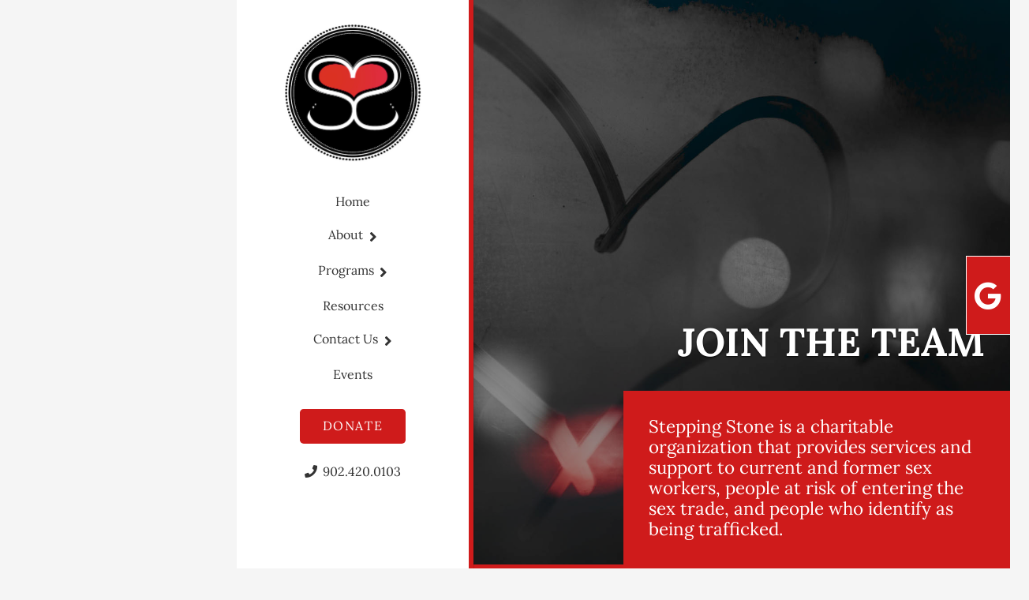

--- FILE ---
content_type: text/html; charset=UTF-8
request_url: https://steppingstonens.ca/join-the-team/
body_size: 67275
content:
<!DOCTYPE HTML>
<html lang="en-CA">
<head>
	<meta charset="UTF-8">
	<meta name='robots' content='index, follow, max-image-preview:large, max-snippet:-1, max-video-preview:-1' />

	<!-- This site is optimized with the Yoast SEO plugin v26.7 - https://yoast.com/wordpress/plugins/seo/ -->
	<title>Join the Team | Stepping Stone Nova Scotia</title>
	<meta name="description" content="At Stepping Stone we are always looking for new volunteers to join our team; we are looking for individuals who want to make a difference in their community." />
	<link rel="canonical" href="https://steppingstonens.ca/join-the-team/" />
	<meta property="og:locale" content="en_US" />
	<meta property="og:type" content="article" />
	<meta property="og:title" content="Join the Team | Stepping Stone Nova Scotia" />
	<meta property="og:description" content="At Stepping Stone we are always looking for new volunteers to join our team; we are looking for individuals who want to make a difference in their community." />
	<meta property="og:url" content="https://steppingstonens.ca/join-the-team/" />
	<meta property="og:site_name" content="Stepping Stone Nova Scotia" />
	<meta property="article:modified_time" content="2021-01-20T14:13:30+00:00" />
	<meta name="twitter:card" content="summary_large_image" />
	<script type="application/ld+json" class="yoast-schema-graph">{"@context":"https://schema.org","@graph":[{"@type":"WebPage","@id":"https://steppingstonens.ca/join-the-team/","url":"https://steppingstonens.ca/join-the-team/","name":"Join the Team | Stepping Stone Nova Scotia","isPartOf":{"@id":"https://steppingstonens.ca/#website"},"datePublished":"2020-09-14T17:08:37+00:00","dateModified":"2021-01-20T14:13:30+00:00","description":"At Stepping Stone we are always looking for new volunteers to join our team; we are looking for individuals who want to make a difference in their community.","breadcrumb":{"@id":"https://steppingstonens.ca/join-the-team/#breadcrumb"},"inLanguage":"en-CA","potentialAction":[{"@type":"ReadAction","target":["https://steppingstonens.ca/join-the-team/"]}]},{"@type":"BreadcrumbList","@id":"https://steppingstonens.ca/join-the-team/#breadcrumb","itemListElement":[{"@type":"ListItem","position":1,"name":"Home","item":"https://steppingstonens.ca/"},{"@type":"ListItem","position":2,"name":"Join the Team"}]},{"@type":"WebSite","@id":"https://steppingstonens.ca/#website","url":"https://steppingstonens.ca/","name":"Stepping Stone Nova Scotia","description":"","publisher":{"@id":"https://steppingstonens.ca/#organization"},"potentialAction":[{"@type":"SearchAction","target":{"@type":"EntryPoint","urlTemplate":"https://steppingstonens.ca/?s={search_term_string}"},"query-input":{"@type":"PropertyValueSpecification","valueRequired":true,"valueName":"search_term_string"}}],"inLanguage":"en-CA"},{"@type":"Organization","@id":"https://steppingstonens.ca/#organization","name":"Stepping Stone Nova Scotia","url":"https://steppingstonens.ca/","logo":{"@type":"ImageObject","inLanguage":"en-CA","@id":"https://steppingstonens.ca/#/schema/logo/image/","url":"https://steppingstonens.ca/wp-content/uploads/2020/11/stepping-stone-nova-scotia-logo-02-red.jpg","contentUrl":"https://steppingstonens.ca/wp-content/uploads/2020/11/stepping-stone-nova-scotia-logo-02-red.jpg","width":350,"height":351,"caption":"Stepping Stone Nova Scotia"},"image":{"@id":"https://steppingstonens.ca/#/schema/logo/image/"}}]}</script>
	<!-- / Yoast SEO plugin. -->


<link rel="alternate" type="text/calendar" title="Stepping Stone Nova Scotia &raquo; iCal Feed" href="https://steppingstonens.ca/events/?ical=1" />
<link id='omgf-preload-0' rel='preload' href='//steppingstonens.ca/wp-content/uploads/omgf/us-fonts/lora-normal-400.woff2?ver=1651155978' as='font' type='font/woff2' crossorigin />
<link id='omgf-preload-1' rel='preload' href='//steppingstonens.ca/wp-content/uploads/omgf/us-fonts/lora-normal-700.woff2?ver=1651155978' as='font' type='font/woff2' crossorigin />
<meta name="viewport" content="width=device-width, initial-scale=1">
<meta name="theme-color" content="#f5f5f5">
<style id='wp-img-auto-sizes-contain-inline-css'>
img:is([sizes=auto i],[sizes^="auto," i]){contain-intrinsic-size:3000px 1500px}
/*# sourceURL=wp-img-auto-sizes-contain-inline-css */
</style>
<link rel='stylesheet' id='wpos-slick-style-css' href='https://steppingstonens.ca/wp-content/plugins/wp-logo-showcase-responsive-slider-slider/assets/css/slick.css?ver=3.8.7' media='all' />
<link rel='stylesheet' id='wpls-public-style-css' href='https://steppingstonens.ca/wp-content/plugins/wp-logo-showcase-responsive-slider-slider/assets/css/wpls-public.css?ver=3.8.7' media='all' />
<link rel='stylesheet' id='us-fonts-css' href='//steppingstonens.ca/wp-content/uploads/omgf/us-fonts/us-fonts.css?ver=1651155978' media='all' />
<link rel='stylesheet' id='us-theme-css' href='https://steppingstonens.ca/wp-content/uploads/us-assets/steppingstonens.ca.css?ver=de950775' media='all' />
<link rel='stylesheet' id='theme-style-css' href='https://steppingstonens.ca/wp-content/themes/Impreza-child/style.css?ver=8.42' media='all' />
<script></script><meta name="tec-api-version" content="v1"><meta name="tec-api-origin" content="https://steppingstonens.ca"><link rel="alternate" href="https://steppingstonens.ca/wp-json/tribe/events/v1/" />		<script id="us_add_no_touch">
			if ( ! /Android|webOS|iPhone|iPad|iPod|BlackBerry|IEMobile|Opera Mini/i.test( navigator.userAgent ) ) {
				document.documentElement.classList.add( "no-touch" );
			}
		</script>
				<script id="us_color_scheme_switch_class">
			if ( document.cookie.includes( "us_color_scheme_switch_is_on=true" ) ) {
				document.documentElement.classList.add( "us-color-scheme-on" );
			}
		</script>
		<meta name="generator" content="Powered by WPBakery Page Builder - drag and drop page builder for WordPress."/>
<link rel="icon" href="https://steppingstonens.ca/wp-content/uploads/2020/11/stepping-stone-nova-scotia-logo-02-red-150x150.jpg" sizes="32x32" />
<link rel="icon" href="https://steppingstonens.ca/wp-content/uploads/2020/11/stepping-stone-nova-scotia-logo-02-red-300x300.jpg" sizes="192x192" />
<link rel="apple-touch-icon" href="https://steppingstonens.ca/wp-content/uploads/2020/11/stepping-stone-nova-scotia-logo-02-red-300x300.jpg" />
<meta name="msapplication-TileImage" content="https://steppingstonens.ca/wp-content/uploads/2020/11/stepping-stone-nova-scotia-logo-02-red-300x300.jpg" />
<noscript><style> .wpb_animate_when_almost_visible { opacity: 1; }</style></noscript>		<style id="us-icon-fonts">@font-face{font-display:swap;font-style:normal;font-family:"fontawesome";font-weight:900;src:url("https://steppingstonens.ca/wp-content/themes/Impreza/fonts/fa-solid-900.woff2?ver=8.42") format("woff2")}.fas{font-family:"fontawesome";font-weight:900}@font-face{font-display:swap;font-style:normal;font-family:"Font Awesome 5 Brands";font-weight:400;src:url("https://steppingstonens.ca/wp-content/themes/Impreza/fonts/fa-brands-400.woff2?ver=8.42") format("woff2")}.fab{font-family:"Font Awesome 5 Brands";font-weight:400}</style>
				<style id="us-current-header-css"> .l-subheader.at_middle,.l-subheader.at_middle .w-dropdown-list,.l-subheader.at_middle .type_mobile .w-nav-list.level_1{background:var(--color-header-middle-bg);color:var(--color-header-middle-text)}.no-touch .l-subheader.at_middle a:hover,.no-touch .l-header.bg_transparent .l-subheader.at_middle .w-dropdown.opened a:hover{color:var(--color-header-middle-text-hover)}.l-header.bg_transparent:not(.sticky) .l-subheader.at_middle{background:var(--color-header-transparent-bg);color:var(--color-header-transparent-text)}.no-touch .l-header.bg_transparent:not(.sticky) .at_middle .w-cart-link:hover,.no-touch .l-header.bg_transparent:not(.sticky) .at_middle .w-text a:hover,.no-touch .l-header.bg_transparent:not(.sticky) .at_middle .w-html a:hover,.no-touch .l-header.bg_transparent:not(.sticky) .at_middle .w-nav>a:hover,.no-touch .l-header.bg_transparent:not(.sticky) .at_middle .w-menu a:hover,.no-touch .l-header.bg_transparent:not(.sticky) .at_middle .w-search>a:hover,.no-touch .l-header.bg_transparent:not(.sticky) .at_middle .w-socials.shape_none.color_text a:hover,.no-touch .l-header.bg_transparent:not(.sticky) .at_middle .w-socials.shape_none.color_link a:hover,.no-touch .l-header.bg_transparent:not(.sticky) .at_middle .w-dropdown a:hover,.no-touch .l-header.bg_transparent:not(.sticky) .at_middle .type_desktop .menu-item.level_1.opened>a,.no-touch .l-header.bg_transparent:not(.sticky) .at_middle .type_desktop .menu-item.level_1:hover>a{color:var(--color-header-transparent-text-hover)}.header_ver .l-header{background:var(--color-header-middle-bg);color:var(--color-header-middle-text)}@media (min-width:901px){.hidden_for_default{display:none!important}.l-subheader.at_top{display:none}.l-subheader.at_bottom{display:none}.l-header{position:fixed;inset-inline-start:var(--site-outline-width,0);min-height:100vh;z-index:111;width:var(--header-width,auto)}.l-header:not(.scrollable){display:flex;flex-direction:column;height:100%;top:var(--site-outline-width,0)!important}.l-header[style*="absolute"]{inset-inline-start:0!important}.l-subheader{flex-shrink:0;padding-left:0!important;padding-right:0!important}.l-subheader.at_middle{flex-grow:10}.l-subheader-h{width:100%}.l-subheader-cell{text-align:center;flex-direction:column}.l-subheader.at_top .l-subheader-cell>*,.l-subheader.at_bottom .l-subheader-cell>*{margin-bottom:0.7rem}.l-subheader.at_top .l-subheader-cell>*:first-child,.l-subheader.at_bottom .l-subheader-cell>*:first-child{margin-top:0.7rem}.l-subheader.at_middle .l-subheader-cell>*{margin-bottom:1.4rem}.l-subheader.at_middle .l-subheader-cell>*:first-child{margin-top:1.4rem}.rtl .l-header.align_left .l-subheader-cell{align-items:flex-end}.rtl .l-header.align_right .l-subheader-cell{align-items:flex-start}body.header-show{overflow:hidden}.w-header-overlay{display:none;position:fixed;z-index:101;top:0;left:0;right:0;bottom:0;visibility:hidden;pointer-events:none;background:rgba(0,0,0,0);transition:all 0.3s}.header-show .w-header-overlay{visibility:visible;pointer-events:auto;background:rgba(0,0,0,0.75)}.w-header-show{display:none;position:fixed;z-index:102;top:calc( var(--site-outline-width,0px) + var(--wp-admin--admin-bar--height,0px) );inset-inline-end:var(--site-outline-width,0);text-align:center;background:rgba(0,0,0,0.3);color:#fff!important;opacity:1;line-height:50px; height:50px; width:50px; margin:15px; padding:0;font-size:1.4rem;border-radius:0.3rem}.w-header-show:before{content:'\f0c9';font-family:fontawesome;font-weight:400;vertical-align:top}.header-show .w-header-show{opacity:0}.w-header-show span{display:none;margin-left:0.5rem}.l-header.shadow_thin{box-shadow:1px 0 0 rgba(0,0,0,0.08)}.rtl .l-header.shadow_thin{box-shadow:-1px 0 0 rgba(0,0,0,0.08)}.l-header.shadow_wide{box-shadow:5px 0 15px rgba(0,0,0,.15)}.rtl .l-header.shadow_wide{box-shadow:-5px 0 15px rgba(0,0,0,.15)}.l-header,.w-nav.type_mobile.m_layout_panel .w-nav-list.level_1{max-width:calc(100vw - 70px)}.w-image img.for_transparent{display:none}.l-subheader.at_middle .w-dropdown-list,.l-subheader.at_bottom .w-dropdown-list{top:auto;bottom:-0.4em;padding-top:0.4em;padding-bottom:2.4em}.l-subheader-cell>.w-cart{margin-left:0.6rem;margin-right:0.6rem}.w-cart-content{display:none!important}:root{--header-width:300px}.l-body.header_ver{padding-inline-start:var(--header-width,0px);position:relative}.l-body:not(.rtl) .w-toplink.pos_left{left:calc( var(--header-width,0px) + var(--site-outline-width,0px) )}body.rtl .w-toplink.pos_right{right:calc( var(--header-width,0px) + var(--site-outline-width,0px) )}}@media (min-width:1025px) and (max-width:900px){.hidden_for_laptops{display:none!important}.l-subheader.at_top{display:none}.l-subheader.at_bottom{display:none}.l-header{position:fixed;inset-inline-start:var(--site-outline-width,0);min-height:100vh;z-index:111;width:var(--header-width,auto)}.l-header:not(.scrollable){display:flex;flex-direction:column;height:100%;top:var(--site-outline-width,0)!important}.l-header[style*="absolute"]{inset-inline-start:0!important}.l-subheader{flex-shrink:0;padding-left:0!important;padding-right:0!important}.l-subheader.at_middle{flex-grow:10}.l-subheader-h{width:100%}.l-subheader-cell{text-align:center;flex-direction:column}.l-subheader.at_top .l-subheader-cell>*,.l-subheader.at_bottom .l-subheader-cell>*{margin-bottom:0.7rem}.l-subheader.at_top .l-subheader-cell>*:first-child,.l-subheader.at_bottom .l-subheader-cell>*:first-child{margin-top:0.7rem}.l-subheader.at_middle .l-subheader-cell>*{margin-bottom:1.4rem}.l-subheader.at_middle .l-subheader-cell>*:first-child{margin-top:1.4rem}.rtl .l-header.align_left .l-subheader-cell{align-items:flex-end}.rtl .l-header.align_right .l-subheader-cell{align-items:flex-start}body.header-show{overflow:hidden}.w-header-overlay{display:none;position:fixed;z-index:101;top:0;left:0;right:0;bottom:0;visibility:hidden;pointer-events:none;background:rgba(0,0,0,0);transition:all 0.3s}.header-show .w-header-overlay{visibility:visible;pointer-events:auto;background:rgba(0,0,0,0.75)}.w-header-show{display:none;position:fixed;z-index:102;top:calc( var(--site-outline-width,0px) + var(--wp-admin--admin-bar--height,0px) );inset-inline-end:var(--site-outline-width,0);text-align:center;background:rgba(0,0,0,0.3);color:#fff!important;opacity:1;line-height:50px; height:50px; width:50px; margin:15px; padding:0;font-size:1.4rem;border-radius:0.3rem}.w-header-show:before{content:'\f0c9';font-family:fontawesome;font-weight:400;vertical-align:top}.header-show .w-header-show{opacity:0}.w-header-show span{display:none;margin-left:0.5rem}.l-header.shadow_thin{box-shadow:1px 0 0 rgba(0,0,0,0.08)}.rtl .l-header.shadow_thin{box-shadow:-1px 0 0 rgba(0,0,0,0.08)}.l-header.shadow_wide{box-shadow:5px 0 15px rgba(0,0,0,.15)}.rtl .l-header.shadow_wide{box-shadow:-5px 0 15px rgba(0,0,0,.15)}.l-header,.w-nav.type_mobile.m_layout_panel .w-nav-list.level_1{max-width:calc(100vw - 70px)}.w-image img.for_transparent{display:none}.l-subheader.at_middle .w-dropdown-list,.l-subheader.at_bottom .w-dropdown-list{top:auto;bottom:-0.4em;padding-top:0.4em;padding-bottom:2.4em}.l-subheader-cell>.w-cart{margin-left:0.6rem;margin-right:0.6rem}.w-cart-content{display:none!important}:root{--header-width:300px}.l-body.header_ver{padding-inline-start:var(--header-width,0px);position:relative}.l-body:not(.rtl) .w-toplink.pos_left{left:calc( var(--header-width,0px) + var(--site-outline-width,0px) )}body.rtl .w-toplink.pos_right{right:calc( var(--header-width,0px) + var(--site-outline-width,0px) )}}@media (min-width:601px) and (max-width:1024px){.hidden_for_tablets{display:none!important}.l-subheader.at_top{display:none}.l-subheader.at_bottom{display:none}.l-header{position:fixed;inset-inline-start:var(--site-outline-width,0);min-height:100vh;z-index:111;width:var(--header-width,auto)}.l-header:not(.scrollable){display:flex;flex-direction:column;height:100%;top:var(--site-outline-width,0)!important}.l-header[style*="absolute"]{inset-inline-start:0!important}.l-subheader{flex-shrink:0;padding-left:0!important;padding-right:0!important}.l-subheader.at_middle{flex-grow:10}.l-subheader-h{width:100%}.l-subheader-cell{text-align:center;flex-direction:column}.l-subheader.at_top .l-subheader-cell>*,.l-subheader.at_bottom .l-subheader-cell>*{margin-bottom:0.7rem}.l-subheader.at_top .l-subheader-cell>*:first-child,.l-subheader.at_bottom .l-subheader-cell>*:first-child{margin-top:0.7rem}.l-subheader.at_middle .l-subheader-cell>*{margin-bottom:1.4rem}.l-subheader.at_middle .l-subheader-cell>*:first-child{margin-top:1.4rem}.rtl .l-header.align_left .l-subheader-cell{align-items:flex-end}.rtl .l-header.align_right .l-subheader-cell{align-items:flex-start}body.header-show{overflow:hidden}.w-header-overlay{display:none;position:fixed;z-index:101;top:0;left:0;right:0;bottom:0;visibility:hidden;pointer-events:none;background:rgba(0,0,0,0);transition:all 0.3s}.header-show .w-header-overlay{visibility:visible;pointer-events:auto;background:rgba(0,0,0,0.75)}.w-header-show{display:none;position:fixed;z-index:102;top:calc( var(--site-outline-width,0px) + var(--wp-admin--admin-bar--height,0px) );inset-inline-end:var(--site-outline-width,0);text-align:center;background:rgba(0,0,0,0.3);color:#fff!important;opacity:1;line-height:50px; height:50px; width:50px; margin:15px; padding:0;font-size:1.4rem;border-radius:0.3rem}.w-header-show:before{content:'\f0c9';font-family:fontawesome;font-weight:400;vertical-align:top}.header-show .w-header-show{opacity:0}.w-header-show span{display:none;margin-left:0.5rem}.l-header.shadow_thin{box-shadow:1px 0 0 rgba(0,0,0,0.08)}.rtl .l-header.shadow_thin{box-shadow:-1px 0 0 rgba(0,0,0,0.08)}.l-header.shadow_wide{box-shadow:5px 0 15px rgba(0,0,0,.15)}.rtl .l-header.shadow_wide{box-shadow:-5px 0 15px rgba(0,0,0,.15)}.l-header,.w-nav.type_mobile.m_layout_panel .w-nav-list.level_1{max-width:calc(100vw - 70px)}.w-image img.for_transparent{display:none}.l-subheader.at_middle .w-dropdown-list,.l-subheader.at_bottom .w-dropdown-list{top:auto;bottom:-0.4em;padding-top:0.4em;padding-bottom:2.4em}.l-subheader-cell>.w-cart{margin-left:0.6rem;margin-right:0.6rem}.w-cart-content{display:none!important}:root{--header-width:300px}.w-header-show,body:not(.footer_reveal) .w-header-overlay{display:block}.l-header{bottom:0;overflow-y:auto;-webkit-overflow-scrolling:touch;box-shadow:none;transition:transform .3s;transform:translate3d(-100%,0,0)}body.rtl .l-header{transform:translate3d(100%,0,0)}body.header-show .l-header{transform:translate3d(0,0,0)}.post_navigation.layout_sided .order_first{inset-inline-start:-14rem}.no-touch .post_navigation.layout_sided .order_first:hover,.post_navigation.layout_sided .order_first:focus-visible{inset-inline-start:0}}@media (max-width:600px){.hidden_for_mobiles{display:none!important}.l-subheader.at_top{display:none}.l-subheader.at_bottom{display:none}.l-header{position:fixed;inset-inline-start:var(--site-outline-width,0);min-height:100vh;z-index:111;width:var(--header-width,auto)}.l-header:not(.scrollable){display:flex;flex-direction:column;height:100%;top:var(--site-outline-width,0)!important}.l-header[style*="absolute"]{inset-inline-start:0!important}.l-subheader{flex-shrink:0;padding-left:0!important;padding-right:0!important}.l-subheader.at_middle{flex-grow:10}.l-subheader-h{width:100%}.l-subheader-cell{text-align:center;flex-direction:column}.l-subheader.at_top .l-subheader-cell>*,.l-subheader.at_bottom .l-subheader-cell>*{margin-bottom:0.7rem}.l-subheader.at_top .l-subheader-cell>*:first-child,.l-subheader.at_bottom .l-subheader-cell>*:first-child{margin-top:0.7rem}.l-subheader.at_middle .l-subheader-cell>*{margin-bottom:1.4rem}.l-subheader.at_middle .l-subheader-cell>*:first-child{margin-top:1.4rem}.rtl .l-header.align_left .l-subheader-cell{align-items:flex-end}.rtl .l-header.align_right .l-subheader-cell{align-items:flex-start}body.header-show{overflow:hidden}.w-header-overlay{display:none;position:fixed;z-index:101;top:0;left:0;right:0;bottom:0;visibility:hidden;pointer-events:none;background:rgba(0,0,0,0);transition:all 0.3s}.header-show .w-header-overlay{visibility:visible;pointer-events:auto;background:rgba(0,0,0,0.75)}.w-header-show{display:none;position:fixed;z-index:102;top:calc( var(--site-outline-width,0px) + var(--wp-admin--admin-bar--height,0px) );inset-inline-end:var(--site-outline-width,0);text-align:center;background:rgba(0,0,0,0.3);color:#fff!important;opacity:1;line-height:50px; height:50px; width:50px; margin:15px; padding:0;font-size:1.4rem;border-radius:0.3rem}.w-header-show:before{content:'\f0c9';font-family:fontawesome;font-weight:400;vertical-align:top}.header-show .w-header-show{opacity:0}.w-header-show span{display:none;margin-left:0.5rem}.l-header.shadow_thin{box-shadow:1px 0 0 rgba(0,0,0,0.08)}.rtl .l-header.shadow_thin{box-shadow:-1px 0 0 rgba(0,0,0,0.08)}.l-header.shadow_wide{box-shadow:5px 0 15px rgba(0,0,0,.15)}.rtl .l-header.shadow_wide{box-shadow:-5px 0 15px rgba(0,0,0,.15)}.l-header,.w-nav.type_mobile.m_layout_panel .w-nav-list.level_1{max-width:calc(100vw - 70px)}.w-image img.for_transparent{display:none}.l-subheader.at_middle .w-dropdown-list,.l-subheader.at_bottom .w-dropdown-list{top:auto;bottom:-0.4em;padding-top:0.4em;padding-bottom:2.4em}.l-subheader-cell>.w-cart{margin-left:0.6rem;margin-right:0.6rem}.w-cart-content{display:none!important}:root{--header-width:300px}.w-header-show,body:not(.footer_reveal) .w-header-overlay{display:block}.l-header{bottom:0;overflow-y:auto;-webkit-overflow-scrolling:touch;box-shadow:none;transition:transform .3s;transform:translate3d(-100%,0,0)}body.rtl .l-header{transform:translate3d(100%,0,0)}body.header-show .l-header{transform:translate3d(0,0,0)}.post_navigation.layout_sided .order_first{inset-inline-start:-14rem}.no-touch .post_navigation.layout_sided .order_first:hover,.post_navigation.layout_sided .order_first:focus-visible{inset-inline-start:0}}@media (min-width:901px){.ush_image_1{height:175px!important}.l-header.sticky .ush_image_1{height:35px!important}}@media (min-width:1025px) and (max-width:900px){.ush_image_1{height:30px!important}.l-header.sticky .ush_image_1{height:30px!important}}@media (min-width:601px) and (max-width:1024px){.ush_image_1{height:175px!important}.l-header.sticky .ush_image_1{height:30px!important}}@media (max-width:600px){.ush_image_1{height:125px!important}.l-header.sticky .ush_image_1{height:20px!important}}.header_hor .ush_menu_1.type_desktop .menu-item.level_1>a:not(.w-btn){padding-left:0.7em;padding-right:0.7em}.header_hor .ush_menu_1.type_desktop .menu-item.level_1>a.w-btn{margin-left:0.7em;margin-right:0.7em}.header_hor .ush_menu_1.type_desktop.align-edges>.w-nav-list.level_1{margin-left:-0.7em;margin-right:-0.7em}.header_ver .ush_menu_1.type_desktop .menu-item.level_1>a:not(.w-btn){padding-top:0.7em;padding-bottom:0.7em}.header_ver .ush_menu_1.type_desktop .menu-item.level_1>a.w-btn{margin-top:0.7em;margin-bottom:0.7em}.ush_menu_1.type_desktop .menu-item:not(.level_1){font-size:1rem}.ush_menu_1.type_mobile .w-nav-anchor.level_1,.ush_menu_1.type_mobile .w-nav-anchor.level_1 + .w-nav-arrow{font-size:1.1rem}.ush_menu_1.type_mobile .w-nav-anchor:not(.level_1),.ush_menu_1.type_mobile .w-nav-anchor:not(.level_1) + .w-nav-arrow{font-size:0.9rem}@media (min-width:901px){.ush_menu_1 .w-nav-icon{--icon-size:20px;--icon-size-int:20}}@media (min-width:1025px) and (max-width:900px){.ush_menu_1 .w-nav-icon{--icon-size:32px;--icon-size-int:32}}@media (min-width:601px) and (max-width:1024px){.ush_menu_1 .w-nav-icon{--icon-size:20px;--icon-size-int:20}}@media (max-width:600px){.ush_menu_1 .w-nav-icon{--icon-size:20px;--icon-size-int:20}}@media screen and (max-width:899px){.w-nav.ush_menu_1>.w-nav-list.level_1{display:none}.ush_menu_1 .w-nav-control{display:flex}}.no-touch .ush_menu_1 .w-nav-item.level_1.opened>a:not(.w-btn),.no-touch .ush_menu_1 .w-nav-item.level_1:hover>a:not(.w-btn){background:transparent;color:var(--color-header-middle-text-hover)}.ush_menu_1 .w-nav-item.level_1.current-menu-item>a:not(.w-btn),.ush_menu_1 .w-nav-item.level_1.current-menu-ancestor>a:not(.w-btn),.ush_menu_1 .w-nav-item.level_1.current-page-ancestor>a:not(.w-btn){background:transparent;color:var(--color-header-middle-text-hover)}.l-header.bg_transparent:not(.sticky) .ush_menu_1.type_desktop .w-nav-item.level_1.current-menu-item>a:not(.w-btn),.l-header.bg_transparent:not(.sticky) .ush_menu_1.type_desktop .w-nav-item.level_1.current-menu-ancestor>a:not(.w-btn),.l-header.bg_transparent:not(.sticky) .ush_menu_1.type_desktop .w-nav-item.level_1.current-page-ancestor>a:not(.w-btn){background:transparent;color:var(--color-header-transparent-text-hover)}.ush_menu_1 .w-nav-list:not(.level_1){background:var(--color-header-middle-text-hover);color:#FFFFFF}.no-touch .ush_menu_1 .w-nav-item:not(.level_1)>a:focus,.no-touch .ush_menu_1 .w-nav-item:not(.level_1):hover>a{background:#FFFFFF;color:var(--color-header-middle-text-hover)}.ush_menu_1 .w-nav-item:not(.level_1).current-menu-item>a,.ush_menu_1 .w-nav-item:not(.level_1).current-menu-ancestor>a,.ush_menu_1 .w-nav-item:not(.level_1).current-page-ancestor>a{background:#ffffff;color:var(--color-header-middle-text-hover)}.ush_image_1{margin-top:30px!important;margin-bottom:30px!important}.ush_menu_1{font-family:var(--h1-font-family)!important}.ush_text_2{margin-bottom:10px!important}</style>
		<!-- Global site tag (gtag.js) - Google Analytics -->
<script async src="https://www.googletagmanager.com/gtag/js?id=G-2TVCTRKKJ1"></script>
<script>
  window.dataLayer = window.dataLayer || [];
  function gtag(){dataLayer.push(arguments);}
  gtag('js', new Date());

  gtag('config', 'G-2TVCTRKKJ1');
</script><style id="us-design-options-css">.us_custom_d6efe06a{padding-bottom:0!important;border-bottom-width:5px!important;border-color:#cf1b1b!important;border-bottom-style:solid!important}.us_custom_99f74c2c{padding:2rem!important}.us_custom_a21f5543{text-transform:uppercase!important;font-size:5rem!important}.us_custom_57fd2d34{padding:2rem!important;background:#cf1b1b!important}.us_custom_278d8c57{padding-top:0!important;padding-bottom:0!important}.us_custom_ab60d7b5{padding-bottom:15px!important}.us_custom_a5980ea5{border-bottom-width:5px!important;border-color:#cf1b1b!important;border-bottom-style:solid!important;background:url(https://steppingstonens.ca/wp-content/uploads/2020/12/pexels-fauxels-3228685.jpg) no-repeat left top / cover!important}.us_custom_d05604b4{border-bottom-width:5px!important;border-color:#cf1b1b!important;border-bottom-style:solid!important;background:url(https://steppingstonens.ca/wp-content/uploads/2020/10/pexels-daria-shevtsova-873083.jpg) no-repeat left top / cover!important}.us_custom_2ae65f69{margin-top:15px!important}.us_custom_a5c70caf{padding-top:0.5rem!important;padding-bottom:0.5rem!important}</style><style id='global-styles-inline-css'>
:root{--wp--preset--aspect-ratio--square: 1;--wp--preset--aspect-ratio--4-3: 4/3;--wp--preset--aspect-ratio--3-4: 3/4;--wp--preset--aspect-ratio--3-2: 3/2;--wp--preset--aspect-ratio--2-3: 2/3;--wp--preset--aspect-ratio--16-9: 16/9;--wp--preset--aspect-ratio--9-16: 9/16;--wp--preset--color--black: #000000;--wp--preset--color--cyan-bluish-gray: #abb8c3;--wp--preset--color--white: #ffffff;--wp--preset--color--pale-pink: #f78da7;--wp--preset--color--vivid-red: #cf2e2e;--wp--preset--color--luminous-vivid-orange: #ff6900;--wp--preset--color--luminous-vivid-amber: #fcb900;--wp--preset--color--light-green-cyan: #7bdcb5;--wp--preset--color--vivid-green-cyan: #00d084;--wp--preset--color--pale-cyan-blue: #8ed1fc;--wp--preset--color--vivid-cyan-blue: #0693e3;--wp--preset--color--vivid-purple: #9b51e0;--wp--preset--gradient--vivid-cyan-blue-to-vivid-purple: linear-gradient(135deg,rgb(6,147,227) 0%,rgb(155,81,224) 100%);--wp--preset--gradient--light-green-cyan-to-vivid-green-cyan: linear-gradient(135deg,rgb(122,220,180) 0%,rgb(0,208,130) 100%);--wp--preset--gradient--luminous-vivid-amber-to-luminous-vivid-orange: linear-gradient(135deg,rgb(252,185,0) 0%,rgb(255,105,0) 100%);--wp--preset--gradient--luminous-vivid-orange-to-vivid-red: linear-gradient(135deg,rgb(255,105,0) 0%,rgb(207,46,46) 100%);--wp--preset--gradient--very-light-gray-to-cyan-bluish-gray: linear-gradient(135deg,rgb(238,238,238) 0%,rgb(169,184,195) 100%);--wp--preset--gradient--cool-to-warm-spectrum: linear-gradient(135deg,rgb(74,234,220) 0%,rgb(151,120,209) 20%,rgb(207,42,186) 40%,rgb(238,44,130) 60%,rgb(251,105,98) 80%,rgb(254,248,76) 100%);--wp--preset--gradient--blush-light-purple: linear-gradient(135deg,rgb(255,206,236) 0%,rgb(152,150,240) 100%);--wp--preset--gradient--blush-bordeaux: linear-gradient(135deg,rgb(254,205,165) 0%,rgb(254,45,45) 50%,rgb(107,0,62) 100%);--wp--preset--gradient--luminous-dusk: linear-gradient(135deg,rgb(255,203,112) 0%,rgb(199,81,192) 50%,rgb(65,88,208) 100%);--wp--preset--gradient--pale-ocean: linear-gradient(135deg,rgb(255,245,203) 0%,rgb(182,227,212) 50%,rgb(51,167,181) 100%);--wp--preset--gradient--electric-grass: linear-gradient(135deg,rgb(202,248,128) 0%,rgb(113,206,126) 100%);--wp--preset--gradient--midnight: linear-gradient(135deg,rgb(2,3,129) 0%,rgb(40,116,252) 100%);--wp--preset--font-size--small: 13px;--wp--preset--font-size--medium: 20px;--wp--preset--font-size--large: 36px;--wp--preset--font-size--x-large: 42px;--wp--preset--spacing--20: 0.44rem;--wp--preset--spacing--30: 0.67rem;--wp--preset--spacing--40: 1rem;--wp--preset--spacing--50: 1.5rem;--wp--preset--spacing--60: 2.25rem;--wp--preset--spacing--70: 3.38rem;--wp--preset--spacing--80: 5.06rem;--wp--preset--shadow--natural: 6px 6px 9px rgba(0, 0, 0, 0.2);--wp--preset--shadow--deep: 12px 12px 50px rgba(0, 0, 0, 0.4);--wp--preset--shadow--sharp: 6px 6px 0px rgba(0, 0, 0, 0.2);--wp--preset--shadow--outlined: 6px 6px 0px -3px rgb(255, 255, 255), 6px 6px rgb(0, 0, 0);--wp--preset--shadow--crisp: 6px 6px 0px rgb(0, 0, 0);}:where(.is-layout-flex){gap: 0.5em;}:where(.is-layout-grid){gap: 0.5em;}body .is-layout-flex{display: flex;}.is-layout-flex{flex-wrap: wrap;align-items: center;}.is-layout-flex > :is(*, div){margin: 0;}body .is-layout-grid{display: grid;}.is-layout-grid > :is(*, div){margin: 0;}:where(.wp-block-columns.is-layout-flex){gap: 2em;}:where(.wp-block-columns.is-layout-grid){gap: 2em;}:where(.wp-block-post-template.is-layout-flex){gap: 1.25em;}:where(.wp-block-post-template.is-layout-grid){gap: 1.25em;}.has-black-color{color: var(--wp--preset--color--black) !important;}.has-cyan-bluish-gray-color{color: var(--wp--preset--color--cyan-bluish-gray) !important;}.has-white-color{color: var(--wp--preset--color--white) !important;}.has-pale-pink-color{color: var(--wp--preset--color--pale-pink) !important;}.has-vivid-red-color{color: var(--wp--preset--color--vivid-red) !important;}.has-luminous-vivid-orange-color{color: var(--wp--preset--color--luminous-vivid-orange) !important;}.has-luminous-vivid-amber-color{color: var(--wp--preset--color--luminous-vivid-amber) !important;}.has-light-green-cyan-color{color: var(--wp--preset--color--light-green-cyan) !important;}.has-vivid-green-cyan-color{color: var(--wp--preset--color--vivid-green-cyan) !important;}.has-pale-cyan-blue-color{color: var(--wp--preset--color--pale-cyan-blue) !important;}.has-vivid-cyan-blue-color{color: var(--wp--preset--color--vivid-cyan-blue) !important;}.has-vivid-purple-color{color: var(--wp--preset--color--vivid-purple) !important;}.has-black-background-color{background-color: var(--wp--preset--color--black) !important;}.has-cyan-bluish-gray-background-color{background-color: var(--wp--preset--color--cyan-bluish-gray) !important;}.has-white-background-color{background-color: var(--wp--preset--color--white) !important;}.has-pale-pink-background-color{background-color: var(--wp--preset--color--pale-pink) !important;}.has-vivid-red-background-color{background-color: var(--wp--preset--color--vivid-red) !important;}.has-luminous-vivid-orange-background-color{background-color: var(--wp--preset--color--luminous-vivid-orange) !important;}.has-luminous-vivid-amber-background-color{background-color: var(--wp--preset--color--luminous-vivid-amber) !important;}.has-light-green-cyan-background-color{background-color: var(--wp--preset--color--light-green-cyan) !important;}.has-vivid-green-cyan-background-color{background-color: var(--wp--preset--color--vivid-green-cyan) !important;}.has-pale-cyan-blue-background-color{background-color: var(--wp--preset--color--pale-cyan-blue) !important;}.has-vivid-cyan-blue-background-color{background-color: var(--wp--preset--color--vivid-cyan-blue) !important;}.has-vivid-purple-background-color{background-color: var(--wp--preset--color--vivid-purple) !important;}.has-black-border-color{border-color: var(--wp--preset--color--black) !important;}.has-cyan-bluish-gray-border-color{border-color: var(--wp--preset--color--cyan-bluish-gray) !important;}.has-white-border-color{border-color: var(--wp--preset--color--white) !important;}.has-pale-pink-border-color{border-color: var(--wp--preset--color--pale-pink) !important;}.has-vivid-red-border-color{border-color: var(--wp--preset--color--vivid-red) !important;}.has-luminous-vivid-orange-border-color{border-color: var(--wp--preset--color--luminous-vivid-orange) !important;}.has-luminous-vivid-amber-border-color{border-color: var(--wp--preset--color--luminous-vivid-amber) !important;}.has-light-green-cyan-border-color{border-color: var(--wp--preset--color--light-green-cyan) !important;}.has-vivid-green-cyan-border-color{border-color: var(--wp--preset--color--vivid-green-cyan) !important;}.has-pale-cyan-blue-border-color{border-color: var(--wp--preset--color--pale-cyan-blue) !important;}.has-vivid-cyan-blue-border-color{border-color: var(--wp--preset--color--vivid-cyan-blue) !important;}.has-vivid-purple-border-color{border-color: var(--wp--preset--color--vivid-purple) !important;}.has-vivid-cyan-blue-to-vivid-purple-gradient-background{background: var(--wp--preset--gradient--vivid-cyan-blue-to-vivid-purple) !important;}.has-light-green-cyan-to-vivid-green-cyan-gradient-background{background: var(--wp--preset--gradient--light-green-cyan-to-vivid-green-cyan) !important;}.has-luminous-vivid-amber-to-luminous-vivid-orange-gradient-background{background: var(--wp--preset--gradient--luminous-vivid-amber-to-luminous-vivid-orange) !important;}.has-luminous-vivid-orange-to-vivid-red-gradient-background{background: var(--wp--preset--gradient--luminous-vivid-orange-to-vivid-red) !important;}.has-very-light-gray-to-cyan-bluish-gray-gradient-background{background: var(--wp--preset--gradient--very-light-gray-to-cyan-bluish-gray) !important;}.has-cool-to-warm-spectrum-gradient-background{background: var(--wp--preset--gradient--cool-to-warm-spectrum) !important;}.has-blush-light-purple-gradient-background{background: var(--wp--preset--gradient--blush-light-purple) !important;}.has-blush-bordeaux-gradient-background{background: var(--wp--preset--gradient--blush-bordeaux) !important;}.has-luminous-dusk-gradient-background{background: var(--wp--preset--gradient--luminous-dusk) !important;}.has-pale-ocean-gradient-background{background: var(--wp--preset--gradient--pale-ocean) !important;}.has-electric-grass-gradient-background{background: var(--wp--preset--gradient--electric-grass) !important;}.has-midnight-gradient-background{background: var(--wp--preset--gradient--midnight) !important;}.has-small-font-size{font-size: var(--wp--preset--font-size--small) !important;}.has-medium-font-size{font-size: var(--wp--preset--font-size--medium) !important;}.has-large-font-size{font-size: var(--wp--preset--font-size--large) !important;}.has-x-large-font-size{font-size: var(--wp--preset--font-size--x-large) !important;}
/*# sourceURL=global-styles-inline-css */
</style>
</head>
<body class="wp-singular page-template-default page page-id-19 wp-theme-Impreza wp-child-theme-Impreza-child l-body Impreza_8.42 us-core_8.42 header_ver links_underline headerinpos_top state_default tribe-no-js page-template-impreza-child wpb-js-composer js-comp-ver-8.7.2 vc_responsive" itemscope itemtype="https://schema.org/WebPage">

<div class="l-canvas type_wide">
	<header id="page-header" class="l-header pos_fixed shadow_thin bg_solid id_9" itemscope itemtype="https://schema.org/WPHeader"><div class="l-subheader at_middle"><div class="l-subheader-h"><div class="l-subheader-cell at_left"><div class="w-image ush_image_1"><a href="/" aria-label="stepping-stone-nova-scotia-logo-02-red" class="w-image-h"><img width="350" height="351" src="https://steppingstonens.ca/wp-content/uploads/2020/11/stepping-stone-nova-scotia-logo-02-red.jpg" class="attachment-full size-full" alt="" loading="lazy" decoding="async" srcset="https://steppingstonens.ca/wp-content/uploads/2020/11/stepping-stone-nova-scotia-logo-02-red.jpg 350w, https://steppingstonens.ca/wp-content/uploads/2020/11/stepping-stone-nova-scotia-logo-02-red-300x300.jpg 300w, https://steppingstonens.ca/wp-content/uploads/2020/11/stepping-stone-nova-scotia-logo-02-red-150x150.jpg 150w" sizes="auto, (max-width: 350px) 100vw, 350px" /></a></div><nav class="w-nav type_desktop ush_menu_1 height_full show_main_arrows open_on_hover dropdown_height m_align_center m_layout_dropdown dropdown_shadow_wide" itemscope itemtype="https://schema.org/SiteNavigationElement"><a class="w-nav-control" aria-label="Menu" aria-expanded="false" role="button" href="#"><div class="w-nav-icon style_hamburger_1" style="--icon-thickness:3px"><div></div></div></a><ul class="w-nav-list level_1 hide_for_mobiles hover_simple"><li id="menu-item-37" class="menu-item menu-item-type-post_type menu-item-object-page menu-item-home w-nav-item level_1 menu-item-37"><a class="w-nav-anchor level_1" href="https://steppingstonens.ca/" title="Home"><span class="w-nav-title">Home</span></a></li><li id="menu-item-53" class="menu-item menu-item-type-custom menu-item-object-custom menu-item-has-children w-nav-item level_1 menu-item-53"><a class="w-nav-anchor level_1" aria-haspopup="menu" href="#" title="About"><span class="w-nav-title">About</span><span class="w-nav-arrow" tabindex="0" role="button" aria-expanded="false" aria-label="About Menu"></span></a><ul class="w-nav-list level_2"><li id="menu-item-38" class="menu-item menu-item-type-post_type menu-item-object-page w-nav-item level_2 menu-item-38"><a class="w-nav-anchor level_2" href="https://steppingstonens.ca/about/" title="About"><span class="w-nav-title">About</span></a></li><li id="menu-item-43" class="menu-item menu-item-type-post_type menu-item-object-page w-nav-item level_2 menu-item-43"><a class="w-nav-anchor level_2" href="https://steppingstonens.ca/meet-the-team/" title="Meet the Team"><span class="w-nav-title">Meet the Team</span></a></li><li id="menu-item-44" class="menu-item menu-item-type-post_type menu-item-object-page w-nav-item level_2 menu-item-44"><a class="w-nav-anchor level_2" href="https://steppingstonens.ca/our-board-members/" title="Our Board Members"><span class="w-nav-title">Our Board Members</span></a></li><li id="menu-item-45" class="menu-item menu-item-type-post_type menu-item-object-page w-nav-item level_2 menu-item-45"><a class="w-nav-anchor level_2" href="https://steppingstonens.ca/our-partners/" title="Our Partners"><span class="w-nav-title">Our Partners</span></a></li></ul></li><li id="menu-item-52" class="menu-item menu-item-type-custom menu-item-object-custom menu-item-has-children w-nav-item level_1 menu-item-52"><a class="w-nav-anchor level_1" aria-haspopup="menu" href="#" title="Programs"><span class="w-nav-title">Programs</span><span class="w-nav-arrow" tabindex="0" role="button" aria-expanded="false" aria-label="Programs Menu"></span></a><ul class="w-nav-list level_2"><li id="menu-item-46" class="menu-item menu-item-type-post_type menu-item-object-page w-nav-item level_2 menu-item-46"><a class="w-nav-anchor level_2" href="https://steppingstonens.ca/programs/" title="Programs"><span class="w-nav-title">Programs</span></a></li><li id="menu-item-919" class="menu-item menu-item-type-post_type menu-item-object-page w-nav-item level_2 menu-item-919"><a class="w-nav-anchor level_2" href="https://steppingstonens.ca/the-umbrella-project/" title="The Umbrella Project"><span class="w-nav-title">The Umbrella Project</span></a></li><li id="menu-item-39" class="menu-item menu-item-type-post_type menu-item-object-page w-nav-item level_2 menu-item-39"><a class="w-nav-anchor level_2" href="https://steppingstonens.ca/community-drop-in/" title="Community Drop-In"><span class="w-nav-title">Community Drop-In</span></a></li><li id="menu-item-48" class="menu-item menu-item-type-post_type menu-item-object-page w-nav-item level_2 menu-item-48"><a class="w-nav-anchor level_2" href="https://steppingstonens.ca/street-outreach-program/" title="Street Outreach Program"><span class="w-nav-title">Street Outreach Program</span></a></li><li id="menu-item-49" class="menu-item menu-item-type-post_type menu-item-object-page w-nav-item level_2 menu-item-49"><a class="w-nav-anchor level_2" href="https://steppingstonens.ca/tipping-the-scales/" title="Tipping the Scale"><span class="w-nav-title">Tipping the Scales</span></a></li></ul></li><li id="menu-item-47" class="menu-item menu-item-type-post_type menu-item-object-page w-nav-item level_1 menu-item-47"><a class="w-nav-anchor level_1" href="https://steppingstonens.ca/resources/" title="Resources"><span class="w-nav-title">Resources</span></a></li><li id="menu-item-51" class="menu-item menu-item-type-custom menu-item-object-custom menu-item-has-children w-nav-item level_1 menu-item-51"><a class="w-nav-anchor level_1" aria-haspopup="menu" href="#" title="Contact Us"><span class="w-nav-title">Contact Us</span><span class="w-nav-arrow" tabindex="0" role="button" aria-expanded="false" aria-label="Contact Us Menu"></span></a><ul class="w-nav-list level_2"><li id="menu-item-40" class="menu-item menu-item-type-post_type menu-item-object-page w-nav-item level_2 menu-item-40"><a class="w-nav-anchor level_2" href="https://steppingstonens.ca/contact-us/" title="Contact Us"><span class="w-nav-title">Contact Us</span></a></li><li id="menu-item-42" class="menu-item menu-item-type-post_type menu-item-object-page current-menu-item page_item page-item-19 current_page_item w-nav-item level_2 menu-item-42"><a class="w-nav-anchor level_2" href="https://steppingstonens.ca/join-the-team/" title="Join the Team"><span class="w-nav-title">Join the Team</span></a></li></ul></li><li id="menu-item-181" class="menu-item menu-item-type-custom menu-item-object-custom w-nav-item level_1 menu-item-181"><a class="w-nav-anchor level_1" href="https://steppingstonens.ca/events/" title="Events"><span class="w-nav-title">Events</span></a></li><li class="w-nav-close"></li></ul><div class="w-nav-options hidden" onclick='return {&quot;mobileWidth&quot;:900,&quot;mobileBehavior&quot;:1}'></div></nav><div class="w-hwrapper ush_hwrapper_1 align_left valign_top"><a class="w-btn us-btn-style_1 ush_btn_1" href="https://steppingstonens.ca/donate/"><span class="w-btn-label">Donate</span></a></div><div class="w-text ush_text_2 nowrap icon_atleft"><a target="_blank" rel="nofollow" href="tel://19024200103" class="w-text-h"><i class="fas fa-phone"></i><span class="w-text-value">902.420.0103</span></a></div></div><div class="l-subheader-cell at_center"></div><div class="l-subheader-cell at_right"></div></div></div><div class="l-subheader for_hidden hidden"></div></header><main id="page-content" class="l-main" itemprop="mainContentOfPage">
	<section class="l-section wpb_row us_custom_d6efe06a page-top-section height_medium full_height valign_bottom width_full color_primary with_img"><div class="l-section-img" role="img" aria-label="Image" data-img-width="1900" data-img-height="1267" style="background-image: url(https://steppingstonens.ca/wp-content/uploads/2020/10/michael-fenton-0ZQ8vojHNuc-unsplash.jpg);background-position: top center;background-repeat: no-repeat;"></div><div class="l-section-overlay" style="background:rgba(0,0,0,0.40)"></div><div class="l-section-h i-cf"><div class="g-cols vc_row via_flex valign_middle type_default stacking_default"><div class="vc_col-sm-12 wpb_column vc_column_container"><div class="vc_column-inner"><div class="wpb_wrapper"><div class="g-cols wpb_row us_custom_99f74c2c via_flex valign_top type_default stacking_default"><div class="vc_col-sm-12 wpb_column vc_column_container"><div class="vc_column-inner"><div class="wpb_wrapper"><div class="wpb_text_column us_custom_a21f5543"><div class="wpb_wrapper"><h1 style="text-align: right;">Join the Team</h1>
</div></div></div></div></div></div><div class="g-cols wpb_row via_flex valign_top type_boxes stacking_default"><div class="vc_col-sm-6 wpb_column vc_column_container"><div class="vc_column-inner"><div class="wpb_wrapper"></div></div></div><div class="vc_col-sm-6 wpb_column vc_column_container has_bg_color"><div class="vc_column-inner us_custom_57fd2d34"><div class="wpb_wrapper"><div class="wpb_text_column"><div class="wpb_wrapper"><h3>Stepping Stone is a charitable organization that provides services and support to current and former sex workers, people at risk of entering the sex trade, and people who identify as being trafficked.</h3>
</div></div></div></div></div></div></div></div></div></div></div></section><section class="l-section wpb_row us_custom_278d8c57 height_medium width_full"><div class="l-section-h i-cf"><div class="g-cols vc_row via_flex valign_middle type_boxes stacking_default"><div class="vc_col-sm-6 wpb_column vc_column_container"><div class="vc_column-inner"><div class="wpb_wrapper"><div class="wpb_text_column"><div class="wpb_wrapper"><h2>Volunteer with us!</h2>
</div></div><div class="w-separator size_small with_line width_30 thick_5 style_solid color_primary align_center with_content"><div class="w-separator-h"><i class="fas fa-heart"></i></div></div><div class="wpb_text_column us_custom_ab60d7b5"><div class="wpb_wrapper"><h3>At Stepping Stone we are always looking for new volunteers to join our team; we are looking for individuals who want to make a difference in their community.</h3>
<p>If you would like to volunteer with us, ask yourself the following questions: What skills, talents, and interesting hobbies do I have and want to share with others? Some examples might include, but are not limited to: General maintenance or repair work, arts and crafts, musical instruments, self-defence classes, fundraising skills, and more!</p>
<p><strong>We would greatly appreciate your help, everyone has their own unique talents to bring to the table and we would love to hear from you!</strong></p>
</div></div></div></div></div><div class="vc_col-sm-6 wpb_column vc_column_container has_bg_color"><div class="vc_column-inner us_custom_a5980ea5"><div class="wpb_wrapper"><div class="w-separator size_custom" style="height:500px"></div></div></div></div></div></div></section><section class="l-section wpb_row height_medium color_primary"><div class="l-section-h i-cf"><div class="g-cols vc_row via_flex valign_middle type_default stacking_default"><div class="vc_col-sm-12 wpb_column vc_column_container"><div class="vc_column-inner"><div class="wpb_wrapper"><div class="w-iconbox us_custom_ab60d7b5 iconpos_left style_default color_contrast align_center no_title"><div class="w-iconbox-icon" style="font-size:2rem;"><i class="fas fa-exclamation-circle"></i></div><div class="w-iconbox-meta"><div class="w-iconbox-text"><h3>Please contact Kathleen, our Drop-In Centre Coordinator, for more information.<br />
(902) 420-0103, dial ext. 221</h3>
</div></div></div><div class="g-cols wpb_row via_flex valign_top type_default stacking_default"><div class="vc_col-sm-6 wpb_column vc_column_container phone-col"><div class="vc_column-inner"><div class="wpb_wrapper"><div class="w-btn-wrapper align_center"><a class="w-btn us-btn-style_2 icon_atleft" title="(902) 420-0103" target="_blank" rel="nofollow" href="tel://19024200103"><i class="fas fa-phone"></i><span class="w-btn-label">PHONE</span></a></div></div></div></div><div class="vc_col-sm-6 wpb_column vc_column_container email-col"><div class="vc_column-inner"><div class="wpb_wrapper"><div class="w-btn-wrapper align_center"><a class="w-btn us-btn-style_2 icon_atleft" title="EMAIL" target="_blank" rel="nofollow" href="mailto:kathleen.pyke@steppingstonens.ca"><i class="fas fa-envelope"></i><span class="w-btn-label">EMAIL</span></a></div></div></div></div></div></div></div></div></div></div></section><section class="l-section wpb_row us_custom_278d8c57 height_medium width_full"><div class="l-section-h i-cf"><div class="g-cols vc_row via_flex valign_middle type_boxes reversed stacking_default"><div class="vc_col-sm-6 wpb_column vc_column_container has_bg_color"><div class="vc_column-inner us_custom_d05604b4"><div class="wpb_wrapper"><div class="w-separator size_custom" style="height:500px"></div></div></div></div><div class="vc_col-sm-6 wpb_column vc_column_container"><div class="vc_column-inner"><div class="wpb_wrapper"><div class="wpb_text_column"><div class="wpb_wrapper"><h2>Work with us!</h2>
</div></div><div class="w-separator size_small with_line width_30 thick_5 style_solid color_primary align_center with_content"><div class="w-separator-h"><i class="fas fa-heart"></i></div></div><div class="wpb_text_column"><div class="wpb_wrapper"><h3>Thank you for considering the Stepping Stone Association as your future employer. Any job postings we have will be posted to this page.</h3>
<p>No positions are available at this time.</p>
</div></div></div></div></div></div></div></section>
</main>

</div>
<footer id="page-footer" class="l-footer" itemscope itemtype="https://schema.org/WPFooter"><section class="l-section wpb_row height_small width_full"><div class="l-section-h i-cf"><div class="g-cols vc_row via_flex valign_top type_default stacking_default"><div class="vc_col-sm-12 wpb_column vc_column_container"><div class="vc_column-inner"><div class="wpb_wrapper"><div class="wpb_text_column"><div class="wpb_wrapper">
		<style>
			#wpls-logo-showcase-slider-1 .wpls-fix-box,
			#wpls-logo-showcase-slider-1 .wpls-fix-box img.wp-post-image{max-height:250px; }
		</style>

		<div class="wpls-wrap wpls-logo-showcase-slider-wrp wpls-logo-clearfix wpls-design-1 " data-conf="{&quot;slides_column&quot;:&quot;4&quot;,&quot;slides_scroll&quot;:1,&quot;dots&quot;:&quot;false&quot;,&quot;arrows&quot;:&quot;false&quot;,&quot;autoplay&quot;:&quot;true&quot;,&quot;autoplay_interval&quot;:3000,&quot;loop&quot;:&quot;true&quot;,&quot;rtl&quot;:&quot;false&quot;,&quot;speed&quot;:800,&quot;center_mode&quot;:&quot;false&quot;,&quot;lazyload&quot;:&quot;&quot;}">
			<div class="wpls-logo-showcase logo_showcase wpls-logo-slider  sliderimage_hide_border wpls-dots-false" id="wpls-logo-showcase-slider-1" >
				<div class="wpls-logo-cnt">
	<div class="wpls-fix-box">
				<a href="http://www.nswp.org/" target="_self">
			<img decoding="async" class="wp-post-image"  src="https://steppingstonens.ca/wp-content/uploads/2020/09/nswp-member-logo.jpg" alt="NSWP Member" />
		</a>
			</div>
	</div><div class="wpls-logo-cnt">
	<div class="wpls-fix-box">
				<a href="https://www.unitedwayhalifax.ca/" target="_self">
			<img decoding="async" class="wp-post-image"  src="https://steppingstonens.ca/wp-content/uploads/2020/09/united-way-halifax-logo.jpg" alt="United Way Halifax" />
		</a>
			</div>
	</div><div class="wpls-logo-cnt">
	<div class="wpls-fix-box">
				<a href="https://nslawfd.ca/" target="_self">
			<img decoding="async" class="wp-post-image"  src="https://steppingstonens.ca/wp-content/uploads/2020/09/law-foundation-of-nova-scotia-logo.jpg" alt="Law Foundation of Nova Scotia" />
		</a>
			</div>
	</div><div class="wpls-logo-cnt">
	<div class="wpls-fix-box">
				<a href="https://www.novascotia.ca/coms/" target="_self">
			<img decoding="async" class="wp-post-image"  src="https://steppingstonens.ca/wp-content/uploads/2020/09/nova-scotia-canada-logo-01.jpg" alt="Nova Scotia Canada" />
		</a>
			</div>
	</div><div class="wpls-logo-cnt">
	<div class="wpls-fix-box">
				<a href="https://www.justice.gc.ca/eng/" target="_self">
			<img decoding="async" class="wp-post-image"  src="https://steppingstonens.ca/wp-content/uploads/2020/09/department-of-justice-canada-logo.jpg" alt="Department of Justice Canada" />
		</a>
			</div>
	</div><div class="wpls-logo-cnt">
	<div class="wpls-fix-box">
				<a href="https://www.mentalhealthns.ca/" target="_self">
			<img decoding="async" class="wp-post-image"  src="https://steppingstonens.ca/wp-content/uploads/2021/04/mental-health-foundation-ns-logo-02.jpg" alt="Mental Health Foundation of Nova Scotia" />
		</a>
			</div>
	</div><div class="wpls-logo-cnt">
	<div class="wpls-fix-box">
				<a href="https://canadianwomen.org/" target="_self">
			<img decoding="async" class="wp-post-image"  src="https://steppingstonens.ca/wp-content/uploads/2021/06/canadian-womens-foundation-logo-02.jpg" alt="Canadian Women’s Foundation logo" />
		</a>
			</div>
	</div>			</div>
		</div>

		
</div></div></div></div></div></div></div></section><section class="l-section wpb_row center height_medium color_footer-bottom"><div class="l-section-h i-cf"><div class="g-cols vc_row via_flex valign_top type_default stacking_default"><div class="vc_col-sm-4 wpb_column vc_column_container"><div class="vc_column-inner"><div class="wpb_wrapper"><div class="wpb_text_column"><div class="wpb_wrapper"><h6 style="text-align: center;"><strong>Drop-In Centre</strong><br />
32 Primrose Street<br />
Dartmouth, NS B3A 4C5</h6>
</div></div></div></div></div><div class="vc_col-sm-4 wpb_column vc_column_container"><div class="vc_column-inner"><div class="wpb_wrapper"><div class="wpb_text_column"><div class="wpb_wrapper"><h6 style="text-align: center;"><strong>Outreach</strong><br />
TEL: <a href="tel://1-902-448-3733">902-448-3733</a></h6>
</div></div><div class="w-iconbox us_custom_2ae65f69 iconpos_top style_default color_custom align_center no_text no_title"><div class="w-iconbox-icon" style="font-size:26px;--icon-color:#ffffff;"><i class="fas fa-heart"></i></div><div class="w-iconbox-meta"></div></div></div></div></div><div class="vc_col-sm-4 wpb_column vc_column_container"><div class="vc_column-inner"><div class="wpb_wrapper"><div class="wpb_text_column"><div class="wpb_wrapper"><h6 style="text-align: center;"><strong>Get in Touch</strong><br />
TEL: <a href="tel://19024200103">902.420.0103</a><br />
FAX: 902.422.9665</h6>
</div></div></div></div></div></div></div></section><section class="l-section wpb_row us_custom_a5c70caf height_auto color_footer-top" id="copyright"><div class="l-section-h i-cf"><div class="g-cols vc_row via_flex valign_top type_default stacking_default"><div class="vc_col-sm-6 wpb_column vc_column_container"><div class="vc_column-inner"><div class="wpb_wrapper"><div class="wpb_text_column"><div class="wpb_wrapper"><p style="text-align: left;">© Copyright 2024 Stepping Stone Nova Scotia</p>
</div></div></div></div></div><div class="vc_col-sm-6 wpb_column vc_column_container"><div class="vc_column-inner"><div class="wpb_wrapper"><div class="wpb_text_column"><div class="wpb_wrapper"><p style="text-align: right;">Web Development by <a href="https://creativecurvemedia.ca/web-design/" target="_blank" rel="noopener noreferrer">Creative Curve Media Group Inc.</a></p>
</div></div></div></div></div></div></div></section>
</footer><a class="w-toplink pos_right" href="#" title="Back to top" aria-label="Back to top" role="button"><i class="far fa-angle-up"></i></a>	<button id="w-header-show" class="w-header-show" aria-label="Menu"><span>Menu</span></button>
	<div class="w-header-overlay"></div>
		<script id="us-global-settings">
		// Store some global theme options used in JS
		window.$us = window.$us || {};
		$us.canvasOptions = ( $us.canvasOptions || {} );
		$us.canvasOptions.disableEffectsWidth = 900;
		$us.canvasOptions.columnsStackingWidth = 768;
		$us.canvasOptions.backToTopDisplay = 100;
		$us.canvasOptions.scrollDuration = 1000;

		$us.langOptions = ( $us.langOptions || {} );
		$us.langOptions.magnificPopup = ( $us.langOptions.magnificPopup || {} );
		$us.langOptions.magnificPopup.tPrev = 'Previous (Left arrow key)';
		$us.langOptions.magnificPopup.tNext = 'Next (Right arrow key)';
		$us.langOptions.magnificPopup.tCounter = '%curr% of %total%';

		$us.navOptions = ( $us.navOptions || {} );
		$us.navOptions.mobileWidth = 900;
		$us.navOptions.togglable = true;
		$us.ajaxUrl = 'https://steppingstonens.ca/wp-admin/admin-ajax.php';
		$us.templateDirectoryUri = 'https://steppingstonens.ca/wp-content/themes/Impreza';
		$us.responsiveBreakpoints = {"default":0,"laptops":1280,"tablets":1024,"mobiles":600};
		$us.userFavoritePostIds = '';
	</script>
	<script id="us-header-settings">if ( window.$us === undefined ) window.$us = {};$us.headerSettings = {"default":{"options":{"breakpoint":"900px","orientation":"ver","sticky":true,"sticky_auto_hide":false,"scroll_breakpoint":"100px","transparent":false,"width":"300px","elm_align":"center","shadow":"thin","top_show":"0","top_height":"40px","top_sticky_height":"40px","top_fullwidth":false,"top_centering":false,"top_bg_color":"_header_top_bg","top_text_color":"_header_top_text","top_text_hover_color":"_header_top_text_hover","top_transparent_bg_color":"_header_top_transparent_bg","top_transparent_text_color":"_header_top_transparent_text","top_transparent_text_hover_color":"_header_top_transparent_text_hover","middle_height":"80px","middle_sticky_height":"60px","middle_fullwidth":false,"middle_centering":false,"elm_valign":"top","bg_img":"","bg_img_wrapper_start":"","bg_img_size":"cover","bg_img_repeat":"repeat","bg_img_position":"top left","bg_img_attachment":true,"bg_img_wrapper_end":"","middle_bg_color":"_header_middle_bg","middle_text_color":"_header_middle_text","middle_text_hover_color":"_header_middle_text_hover","middle_transparent_bg_color":"_header_transparent_bg","middle_transparent_text_color":"_header_transparent_text","middle_transparent_text_hover_color":"_header_transparent_text_hover","bottom_show":"0","bottom_height":"50px","bottom_sticky_height":"50px","bottom_fullwidth":false,"bottom_centering":false,"bottom_bg_color":"_header_middle_bg","bottom_text_color":"_header_middle_text","bottom_text_hover_color":"_header_middle_text_hover","bottom_transparent_bg_color":"_header_transparent_bg","bottom_transparent_text_color":"_header_transparent_text","bottom_transparent_text_hover_color":"_header_transparent_text_hover"},"layout":{"top_left":[],"top_center":[],"top_right":[],"middle_left":["image:1","menu:1","hwrapper:1","text:2"],"middle_center":[],"middle_right":[],"bottom_left":[],"bottom_center":[],"bottom_right":[],"hidden":[],"hwrapper:1":["btn:1"]}},"tablets":{"options":{"breakpoint":"900px","orientation":"ver","sticky":true,"sticky_auto_hide":false,"scroll_breakpoint":"100px","transparent":false,"width":"300px","elm_align":"center","shadow":"thin","top_show":"0","top_height":"40px","top_sticky_height":"40px","top_fullwidth":false,"top_centering":false,"top_bg_color":"_header_top_bg","top_text_color":"_header_top_text","top_text_hover_color":"_header_top_text_hover","top_transparent_bg_color":"_header_top_transparent_bg","top_transparent_text_color":"_header_top_transparent_text","top_transparent_text_hover_color":"_header_top_transparent_text_hover","middle_height":"80px","middle_sticky_height":"60px","middle_fullwidth":false,"middle_centering":false,"elm_valign":"top","bg_img":"","bg_img_wrapper_start":"","bg_img_size":"cover","bg_img_repeat":"repeat","bg_img_position":"top left","bg_img_attachment":true,"bg_img_wrapper_end":"","middle_bg_color":"_header_middle_bg","middle_text_color":"_header_middle_text","middle_text_hover_color":"_header_middle_text_hover","middle_transparent_bg_color":"_header_transparent_bg","middle_transparent_text_color":"_header_transparent_text","middle_transparent_text_hover_color":"_header_transparent_text_hover","bottom_show":false,"bottom_height":"50px","bottom_sticky_height":"50px","bottom_fullwidth":false,"bottom_centering":false,"bottom_bg_color":"_header_middle_bg","bottom_text_color":"_header_middle_text","bottom_text_hover_color":"_header_middle_text_hover","bottom_transparent_bg_color":"_header_transparent_bg","bottom_transparent_text_color":"_header_transparent_text","bottom_transparent_text_hover_color":"_header_transparent_text_hover"},"layout":{"top_left":[],"top_center":[],"top_right":[],"middle_left":["image:1","menu:1","hwrapper:1","text:2"],"middle_center":[],"middle_right":[],"bottom_left":[],"bottom_center":[],"bottom_right":[],"hidden":[],"hwrapper:1":["btn:1"]}},"mobiles":{"options":{"breakpoint":"600px","orientation":"ver","sticky":true,"sticky_auto_hide":false,"scroll_breakpoint":"100px","transparent":false,"width":"300px","elm_align":"center","shadow":"thin","top_show":"0","top_height":"40px","top_sticky_height":"40px","top_fullwidth":false,"top_centering":false,"top_bg_color":"_header_top_bg","top_text_color":"_header_top_text","top_text_hover_color":"_header_top_text_hover","top_transparent_bg_color":"_header_top_transparent_bg","top_transparent_text_color":"_header_top_transparent_text","top_transparent_text_hover_color":"_header_top_transparent_text_hover","middle_height":"50px","middle_sticky_height":"60px","middle_fullwidth":false,"middle_centering":false,"elm_valign":"top","bg_img":"","bg_img_wrapper_start":"","bg_img_size":"cover","bg_img_repeat":"repeat","bg_img_position":"top left","bg_img_attachment":true,"bg_img_wrapper_end":"","middle_bg_color":"_header_middle_bg","middle_text_color":"_header_middle_text","middle_text_hover_color":"_header_middle_text_hover","middle_transparent_bg_color":"_header_transparent_bg","middle_transparent_text_color":"_header_transparent_text","middle_transparent_text_hover_color":"_header_transparent_text_hover","bottom_show":false,"bottom_height":"50px","bottom_sticky_height":"50px","bottom_fullwidth":false,"bottom_centering":false,"bottom_bg_color":"_header_middle_bg","bottom_text_color":"_header_middle_text","bottom_text_hover_color":"_header_middle_text_hover","bottom_transparent_bg_color":"_header_transparent_bg","bottom_transparent_text_color":"_header_transparent_text","bottom_transparent_text_hover_color":"_header_transparent_text_hover"},"layout":{"top_left":[],"top_center":[],"top_right":[],"middle_left":["image:1","menu:1","hwrapper:1","text:2"],"middle_center":[],"middle_right":[],"bottom_left":[],"bottom_center":[],"bottom_right":[],"hidden":[],"hwrapper:1":["btn:1"]}},"header_id":"9","laptops":{"options":{"breakpoint":"900px","orientation":"ver","sticky":true,"sticky_auto_hide":false,"scroll_breakpoint":"100px","transparent":false,"width":"300px","elm_align":"center","shadow":"thin","top_show":"0","top_height":"40px","top_sticky_height":"40px","top_fullwidth":false,"top_centering":false,"top_bg_color":"_header_top_bg","top_text_color":"_header_top_text","top_text_hover_color":"_header_top_text_hover","top_transparent_bg_color":"_header_top_transparent_bg","top_transparent_text_color":"_header_top_transparent_text","top_transparent_text_hover_color":"_header_top_transparent_text_hover","middle_height":"80px","middle_sticky_height":"60px","middle_fullwidth":false,"middle_centering":false,"elm_valign":"top","bg_img":"","bg_img_wrapper_start":"","bg_img_size":"cover","bg_img_repeat":"repeat","bg_img_position":"top left","bg_img_attachment":true,"bg_img_wrapper_end":"","middle_bg_color":"_header_middle_bg","middle_text_color":"_header_middle_text","middle_text_hover_color":"_header_middle_text_hover","middle_transparent_bg_color":"_header_transparent_bg","middle_transparent_text_color":"_header_transparent_text","middle_transparent_text_hover_color":"_header_transparent_text_hover","bottom_show":"0","bottom_height":"50px","bottom_sticky_height":"50px","bottom_fullwidth":false,"bottom_centering":false,"bottom_bg_color":"_header_middle_bg","bottom_text_color":"_header_middle_text","bottom_text_hover_color":"_header_middle_text_hover","bottom_transparent_bg_color":"_header_transparent_bg","bottom_transparent_text_color":"_header_transparent_text","bottom_transparent_text_hover_color":"_header_transparent_text_hover","custom_breakpoint":1},"layout":{"top_left":[],"top_center":[],"top_right":[],"middle_left":["image:1","menu:1","hwrapper:1","text:2"],"middle_center":[],"middle_right":[],"bottom_left":[],"bottom_center":[],"bottom_right":[],"hidden":[],"hwrapper:1":["btn:1"]}}};</script><script type="speculationrules">
{"prefetch":[{"source":"document","where":{"and":[{"href_matches":"/*"},{"not":{"href_matches":["/wp-*.php","/wp-admin/*","/wp-content/uploads/*","/wp-content/*","/wp-content/plugins/*","/wp-content/themes/Impreza-child/*","/wp-content/themes/Impreza/*","/*\\?(.+)"]}},{"not":{"selector_matches":"a[rel~=\"nofollow\"]"}},{"not":{"selector_matches":".no-prefetch, .no-prefetch a"}}]},"eagerness":"conservative"}]}
</script>
		<script>
		( function ( body ) {
			'use strict';
			body.className = body.className.replace( /\btribe-no-js\b/, 'tribe-js' );
		} )( document.body );
		</script>
		<script> /* <![CDATA[ */var tribe_l10n_datatables = {"aria":{"sort_ascending":": activate to sort column ascending","sort_descending":": activate to sort column descending"},"length_menu":"Show _MENU_ entries","empty_table":"No data available in table","info":"Showing _START_ to _END_ of _TOTAL_ entries","info_empty":"Showing 0 to 0 of 0 entries","info_filtered":"(filtered from _MAX_ total entries)","zero_records":"No matching records found","search":"Search:","all_selected_text":"All items on this page were selected. ","select_all_link":"Select all pages","clear_selection":"Clear Selection.","pagination":{"all":"All","next":"Next","previous":"Previous"},"select":{"rows":{"0":"","_":": Selected %d rows","1":": Selected 1 row"}},"datepicker":{"dayNames":["Sunday","Monday","Tuesday","Wednesday","Thursday","Friday","Saturday"],"dayNamesShort":["Sun","Mon","Tue","Wed","Thu","Fri","Sat"],"dayNamesMin":["S","M","T","W","T","F","S"],"monthNames":["January","February","March","April","May","June","July","August","September","October","November","December"],"monthNamesShort":["January","February","March","April","May","June","July","August","September","October","November","December"],"monthNamesMin":["Jan","Feb","Mar","Apr","May","Jun","Jul","Aug","Sep","Oct","Nov","Dec"],"nextText":"Next","prevText":"Prev","currentText":"Today","closeText":"Done","today":"Today","clear":"Clear"}};/* ]]> */ </script><script src="https://steppingstonens.ca/wp-content/plugins/the-events-calendar/common/build/js/user-agent.js?ver=da75d0bdea6dde3898df" id="tec-user-agent-js"></script>
<script src="https://steppingstonens.ca/wp-includes/js/jquery/jquery.min.js?ver=3.7.1" id="jquery-core-js"></script>
<script src="https://steppingstonens.ca/wp-content/themes/Impreza/common/js/base/passive-events.min.js?ver=8.42" id="us-passive-events-js"></script>
<script src="https://steppingstonens.ca/wp-content/themes/Impreza/common/js/vendor/magnific-popup.js?ver=8.42" id="us-magnific-popup-js"></script>
<script src="https://steppingstonens.ca/wp-content/themes/Impreza/common/js/base/header.no-cache.min.js?ver=8.42" id="us-header-no-cache-js"></script>
<script src="https://steppingstonens.ca/wp-content/uploads/us-assets/steppingstonens.ca.js?ver=2f050d9f" id="us-core-js"></script>
<script src="https://steppingstonens.ca/wp-content/plugins/wp-logo-showcase-responsive-slider-slider/assets/js/slick.min.js?ver=3.8.7" id="wpos-slick-jquery-js"></script>
<script id="wpls-public-js-js-extra">
var Wpls = {"elementor_preview":"0","is_mobile":"0","is_rtl":"0","is_avada":"0"};
//# sourceURL=wpls-public-js-js-extra
</script>
<script src="https://steppingstonens.ca/wp-content/plugins/wp-logo-showcase-responsive-slider-slider/assets/js/wpls-public.js?ver=3.8.7" id="wpls-public-js-js"></script>
<script></script><div id="close-section">
	<a href="https://www.google.ca/" target="_self" title="Quick Escape"><div class="btn-close btn-close-01">
		<i class="fab fa-google"></i>
	</div></a>
</div></body>
</html>


--- FILE ---
content_type: text/css
request_url: https://steppingstonens.ca/wp-content/uploads/omgf/us-fonts/us-fonts.css?ver=1651155978
body_size: 1174
content:
/**
 * Auto Generated by OMGF
 * @author: Daan van den Bergh
 * @url: https://ffwp.dev
 */

@font-face {
    font-family: 'Lora';
    font-style: normal;
    font-weight: 400;
    font-display: swap;
    src: url('https://steppingstonens.ca/wp-content/uploads/omgf/us-fonts/lora-normal-400.eot');
    src: 
    url('https://steppingstonens.ca/wp-content/uploads/omgf/us-fonts/lora-normal-400.woff2') format('woff2'),
    url('https://steppingstonens.ca/wp-content/uploads/omgf/us-fonts/lora-normal-400.woff') format('woff'),
    url('https://steppingstonens.ca/wp-content/uploads/omgf/us-fonts/lora-normal-400.ttf') format('ttf');
}
@font-face {
    font-family: 'Lora';
    font-style: normal;
    font-weight: 700;
    font-display: swap;
    src: url('https://steppingstonens.ca/wp-content/uploads/omgf/us-fonts/lora-normal-700.eot');
    src: 
    url('https://steppingstonens.ca/wp-content/uploads/omgf/us-fonts/lora-normal-700.woff2') format('woff2'),
    url('https://steppingstonens.ca/wp-content/uploads/omgf/us-fonts/lora-normal-700.woff') format('woff'),
    url('https://steppingstonens.ca/wp-content/uploads/omgf/us-fonts/lora-normal-700.ttf') format('ttf');
}
